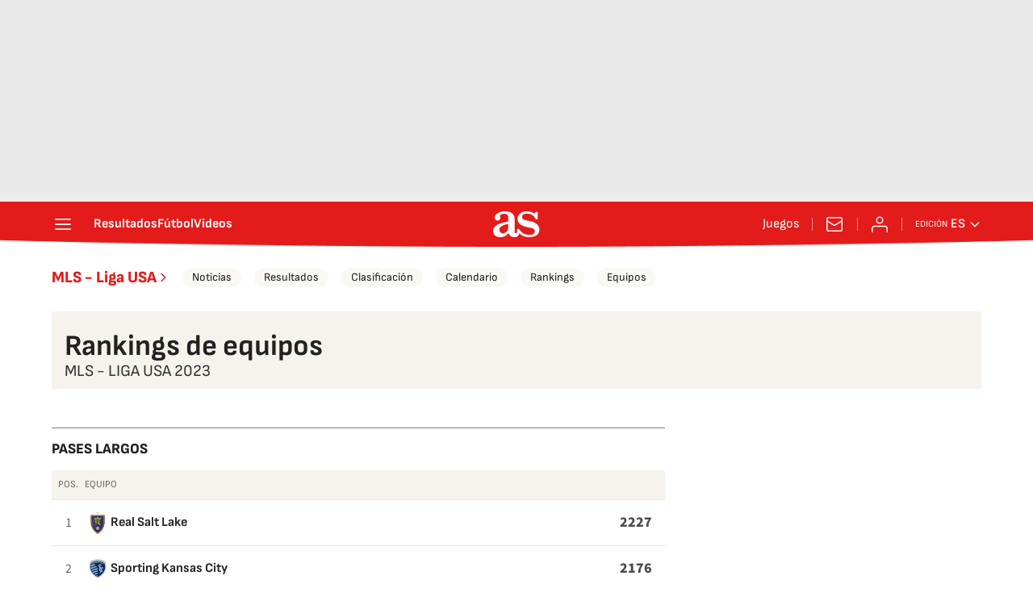

--- FILE ---
content_type: application/x-javascript;charset=utf-8
request_url: https://smetrics.as.com/id?d_visid_ver=5.5.0&d_fieldgroup=A&mcorgid=2387401053DB208C0A490D4C%40AdobeOrg&mid=81317115303136557404895256415708892428&ts=1768378171321
body_size: -37
content:
{"mid":"81317115303136557404895256415708892428"}